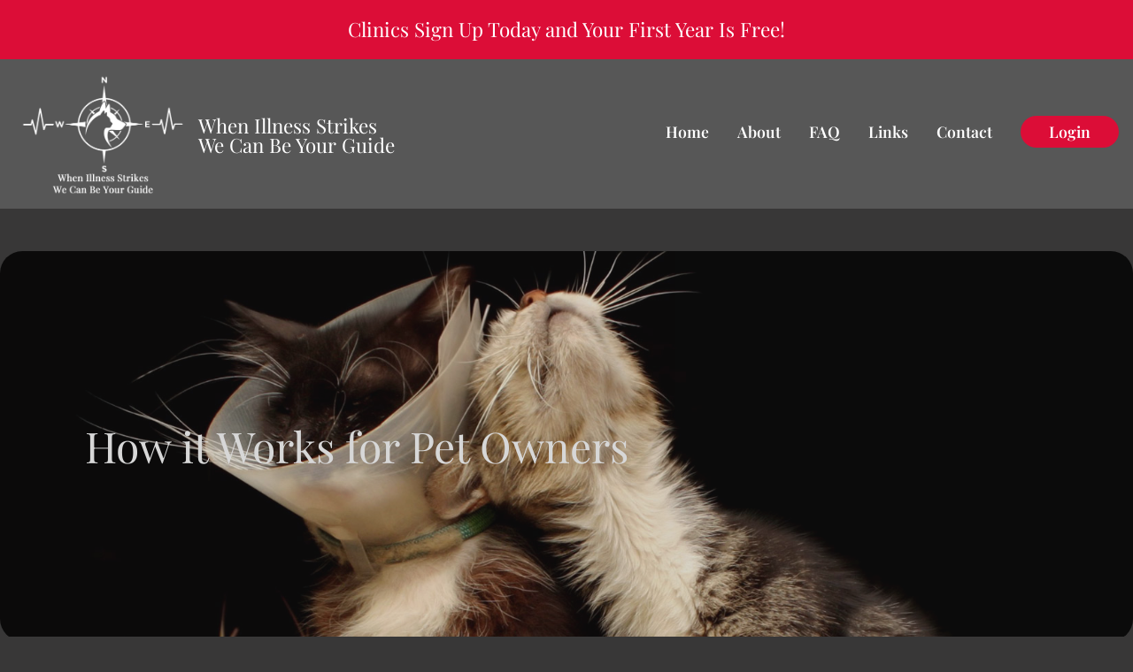

--- FILE ---
content_type: text/html; charset=UTF-8
request_url: https://www.vetavailability.com/how-it-works-owners
body_size: 10441
content:
<!DOCTYPE html>
<html lang="en-US" dir="ltr" class="h-100">

  <head>
    <meta charset="utf-8">
    <meta http-equiv="X-UA-Compatible" content="IE=edge">
    <meta name="viewport" content="width=device-width, initial-scale=1">

    <title>Veterinarian | How It Works for Owners</title>
    		<link rel="apple-touch-icon" sizes="180x180" href="https://www.vetavailability.com/images/apple-touch-icon.png">
		<link rel="icon" type="image/png" sizes="32x32" href="https://www.vetavailability.com/images/favicon-32x32.png">
		<link rel="icon" type="image/png" sizes="16x16" href="https://www.vetavailability.com/images/favicon-16x16.png">
		<link rel="manifest" href="https://www.vetavailability.com/images/manifest.json">
		<link rel="mask-icon" href="https://www.vetavailability.com/images/safari-pinned-tab.svg" color="#000000">
		<link rel="shortcut icon" href="https://www.vetavailability.com/images/favicon.ico">
		<meta name="msapplication-TileColor" content="#000000">
		<meta name="msapplication-config" content="https://www.vetavailability.com/images/browserconfig.xml">
		<meta name="theme-color" content="#000000">
		<meta name="color-scheme" content="light only">
    
	<link rel="stylesheet" href="https://fonts.googleapis.com/css?family=Open+Sans:300,400,500,600,700&amp;display=swap" />
	<link rel="stylesheet" href="https://www.vetavailability.com/assets/css/nucleo-icons.css" />
	<link rel="stylesheet" href="https://www.vetavailability.com/assets/css/nucleo-svg.css" />
	<link rel="stylesheet" href="https://www.vetavailability.com/assets/css/bootstrap.min.css" />
	<link rel="stylesheet" href="https://www.vetavailability.com/assets/css/swal.css" />
	<link rel="stylesheet" href="https://www.vetavailability.com/assets/css/frontend.css" />
    
	<script src="https://www.vetavailability.com/assets/js/fa.js"></script>
  </head>
<!-- Google tag (gtag.js) -->
<script async src="https://www.googletagmanager.com/gtag/js?id=G-FRQM1SCKKB"></script>
<script>
  window.dataLayer = window.dataLayer || [];
  function gtag(){dataLayer.push(arguments);}
  gtag('js', new Date());

  gtag('config', 'G-FRQM1SCKKB');
</script>
<!-- Google Tag Manager -->
<script>(function(w,d,s,l,i){w[l]=w[l]||[];w[l].push({'gtm.start':
new Date().getTime(),event:'gtm.js'});var f=d.getElementsByTagName(s)[0],
j=d.createElement(s),dl=l!='dataLayer'?'&l='+l:'';j.async=true;j.src=
'https://www.googletagmanager.com/gtm.js?id='+i+dl;f.parentNode.insertBefore(j,f);
})(window,document,'script','dataLayer','GTM-WGD3CZD');</script>
<!-- End Google Tag Manager -->
<body class="bannerpage ">
<!-- Google Tag Manager (noscript) -->
<noscript><iframe src="https://www.googletagmanager.com/ns.html?id=GTM-WGD3CZD" height="0" width="0" style="display:none;visibility:hidden"></iframe></noscript>
<!-- End Google Tag Manager (noscript) -->
	<div id="google_translate_element"></div>
  <script type="text/javascript">
      function googleTranslateElementInit() {
          new google.translate.TranslateElement({pageLanguage: 'en', includedLanguages: "en,fr,es", autoDisplay: true,layout: google.translate.TranslateElement.InlineLayout.SIMPLE},'google_translate_element');
      }
  </script>
  <script type="text/javascript" src="https://translate.google.com/translate_a/element.js?cb=googleTranslateElementInit"></script>
	<div id="revealer"></div>
	<div class="freebanner">Clinics Sign Up Today and Your First Year Is Free!</div>	<div class="headerwrap">
		<div class="cover-container d-flex w-100 p-0 p-md-3 flex-column">
		  <header>
		    <div>
		      <a href="https://www.vetavailability.com/" class="headerlogo"><img src="https://www.vetavailability.com/images/vet_logo.png" alt="Vetavailability.com"/></a>
		      <div class="headerslogan">When Illness Strikes<br>We Can Be Your Guide</div>
		      <div class="col text-end d-block d-lg-none">
						<div class="hamburger">
							<div class="bar1"></div>
							<div class="bar2"></div>
							<div class="bar3"></div>
						</div>
					</div>
		      <nav class="nav nav-masthead justify-content-center float-md-end">
		        <a class="nav-link " href="https://www.vetavailability.com/">Home</a>
		        <a class="nav-link "" href="https://www.vetavailability.com/about">About</a>
		        <a class="nav-link "" href="https://www.vetavailability.com/faq">FAQ</a>
		        <a class="nav-link "" href="https://www.vetavailability.com/links">Links</a>
<!--       	 		<a class="nav-link "" href="https://www.vetavailability.com/blog">Blog</a>-->
		        <a class="nav-link "" href="https://www.vetavailability.com/contact">Contact</a>
		        		        <a class="nav-link special "" href="https://www.vetavailability.com/login">Login</a>
		        		      </nav>
		    </div>
		  </header>
		</div>
	</div>
	<div class="d-flex w-100 mx-auto flex-column">

	<script type="text/javascript" class="keepthis">
		var veterinaryajax = {"loadingimage":"https:\/\/www.vetavailability.com\/images\/loading.gif","contact":"https:\/\/www.vetavailability.com\/ajax\/contact","contactkey":"36b64479ebc7749c00f2e5f53b9095d0"};
	</script>
		<div class="how-banner-owner container overflow-hidden p-3 p-md-5 mb-md-3 mt-md-5">
			<div class="col-md-12 p-lg-5 mx-auto my-5">
				<h1 class="display-5 my-5">How it Works for Pet Owners</h1>
			</div>
		</div>
		<div class="container h-100 position-relative">
			<div class="row mt-1 mt-md-5 pt-2 pt-md-5">
				<div class="col-lg-8 offset-lg-2 position-relative mt-5 mt-lg-0">
					<div class="ratio ratio-16x9">
						<iframe class="youtubevideo" width="560" height="315" src="https://www.youtube.com/embed/4VV9c-d8bz4?autoplay=1" title="YouTube video player" frameborder="0" allow="accelerometer; autoplay; clipboard-write; encrypted-media; gyroscope; picture-in-picture" allowfullscreen></iframe>
					</div>
				</div>
			</div>
			<div class="row mt-1 mt-md-5 pt-2 pt-md-5">
				<div class="col-lg-4 offset-lg-1 p-4 p-lg-0 d-flex flex-column justify-content-center">
					<span class="thinredline mt-5"></span>
					<h3 class="display-4">Find Help For Your Pet in an Instant</h3>
					<p class="pagetext">See clinics near you that are available for immediate help rather than calling or driving all over the place.</p>
					<p class="pagetext">VetAvailability.com shows you:</p>
					<ul class="how-ul">
						<li>Real-time availability for emergency or primary care at a clinic near you</li>
						<li>Expected wait times and</li>
						<li>Whether new pets are being accepted or not</li>
					</ul>
				</div>
				<div class="col-lg-4 offset-lg-2 position-relative mt-5 mt-lg-0">
					<img src="https://www.vetavailability.com/images/how-its-work-owner-1.jpg" class="img-fluid how-img-one" alt="How Its Work"/>
				</div>
			</div>
			<div class="row mt-1 mt-md-5 pt-2 pt-md-5">
				<div class="col-lg-4 offset-lg-1 position-relative mt-5 mt-lg-0 order-2 order-lg-1">
					<img src="https://www.vetavailability.com/images/how-its-work-owner-2.jpg" class="img-fluid how-img-two" alt="How Its Work"/>
				</div>
				<div class="col-lg-4 offset-lg-2 p-4 p-lg-0 d-flex flex-column justify-content-center order-1 order-lg-2">
					<span class="thinredline mt-5"></span>
					<h3 class="display-4">How It Works?</h3>
					<p class="pagetext">From the home page, choose emergency or primary care. Allow Geolocation. Choose a radius in KM or Miles. A map will show member clinics nearest you. They will be colour coded as to status. <span style="color:#dc0d37;">Red for restricted</span>, <span style="color:#ed8f1f;">Orange for partially restricted</span> and <span style="color:#197c01;">Green for open</span>. </p>
				</div>
			</div>

			<div class="row my-2 my-md-5 px-3 px-md-0">
				<div class="col-lg-4 offset-lg-1 mb-4 mb-lg-0 d-flex flex-column justify-content-center">
					<span class="thinredline mt-5"></span>
					<h3 class="display-4">Click Clinic Icon</h3>
					<p class="pagetext">Click on the clinic icon that works best for you and you will be directed to the clinic page with an expected wait time and other instructions. Call the clinic while enroute. If you are not sure whether it’s really an emergency you can check symptoms on the <a href="https://www.vetavailability.com/how-urgent-is-your-problem">How Urgent Is My Problem Page</a>. It’s a basic guide to help you decide.</p>
				</div>
				<div class="col-lg-4 offset-lg-2 position-relative">
					<img src="https://www.vetavailability.com/images/how-its-work-owner-3.jpg" class="img-fluid how-img-three" alt="How Its Work"/>
				</div>
			</div>
		</div>	  </div>
		<div class="footerwrap d-flex w-100 p-0 p-md-4 flex-row justify-content-between">
		  <footer class="mt-auto w-100">
		    <p>&copy; VetAvailability.com Copyright 2026 </p>
		  </footer>
		  <div class="footer_links">
		  	<a href="https://www.vetavailability.com/terms-of-use">Terms of Use</a>
		  	<a href="https://www.vetavailability.com/privacy-policy">Privacy Policy</a>
		  </div>
	  </div>
		
	<script src="https://www.vetavailability.com/assets/js/core/popper.min.js"></script>
	<script src="https://www.vetavailability.com/assets/js/bootstrap.bundle.min.js"></script>
	<script src="https://www.vetavailability.com/assets/js/core/jquery.min.js"></script>
	<script src="https://www.vetavailability.com/assets/js/plugins/perfect-scrollbar.min.js"></script>
	<script src="https://www.vetavailability.com/assets/js/plugins/smooth-scrollbar.min.js"></script>
	<script src="https://www.vetavailability.com/assets/js/core/dashboard.min.js"></script>
	<script src="https://www.vetavailability.com/assets/js/jquery.backstretch.min.js"></script>
	<script src="https://www.vetavailability.com/assets/js/plugins/validation/validate.min.js"></script>
	<script src="https://www.vetavailability.com/assets/js/plugins/form.min.js"></script>
	<script src="https://www.vetavailability.com/assets/js/plugins/blockui.min.js"></script>
	<script src="https://www.vetavailability.com/assets/js/plugins/sweetalert.min.js"></script>
	<script src="https://www.vetavailability.com/assets/js/plugins/choices.min.js"></script>
	<script src="https://www.vetavailability.com/assets/js/plugins/formatter.min.js"></script>
	<script src="https://www.vetavailability.com/assets/js/system.js"></script>
	<script src="https://www.vetavailability.com/assets/js/addhome.js"></script>
	</body>
</html>
<div id="loading">
  <img id="loading-image" src="https://www.vetavailability.com/images/loading.gif" alt="Loading..." />
</div>

--- FILE ---
content_type: text/css
request_url: https://www.vetavailability.com/assets/css/frontend.css
body_size: 17097
content:
:root{
  color-scheme: light only;
}
/* playfair-display-regular - latin */
@font-face {
  font-family: 'Playfair Display';
  font-style: normal;
  font-weight: 400;
  src: url('../fonts/playfair-display-v28-latin-regular.eot'); /* IE9 Compat Modes */
  src: local(''),
       url('../fonts/playfair-display-v28-latin-regular.eot?#iefix') format('embedded-opentype'), /* IE6-IE8 */
       url('../fonts/playfair-display-v28-latin-regular.woff2') format('woff2'), /* Super Modern Browsers */
       url('../fonts/playfair-display-v28-latin-regular.woff') format('woff'), /* Modern Browsers */
       url('../fonts/playfair-display-v28-latin-regular.ttf') format('truetype'), /* Safari, Android, iOS */
       url('../fonts/playfair-display-v28-latin-regular.svg#PlayfairDisplay') format('svg'); /* Legacy iOS */
}
/* playfair-display-600 - latin */
@font-face {
  font-family: 'Playfair Display';
  font-style: normal;
  font-weight: 600;
  src: url('../fonts/playfair-display-v28-latin-600.eot'); /* IE9 Compat Modes */
  src: local(''),
       url('../fonts/playfair-display-v28-latin-600.eot?#iefix') format('embedded-opentype'), /* IE6-IE8 */
       url('../fonts/playfair-display-v28-latin-600.woff2') format('woff2'), /* Super Modern Browsers */
       url('../fonts/playfair-display-v28-latin-600.woff') format('woff'), /* Modern Browsers */
       url('../fonts/playfair-display-v28-latin-600.ttf') format('truetype'), /* Safari, Android, iOS */
       url('../fonts/playfair-display-v28-latin-600.svg#PlayfairDisplay') format('svg'); /* Legacy iOS */
}
/* playfair-display-800 - latin */
@font-face {
  font-family: 'Playfair Display';
  font-style: normal;
  font-weight: 800;
  src: url('../fonts/playfair-display-v28-latin-800.eot'); /* IE9 Compat Modes */
  src: local(''),
       url('../fonts/playfair-display-v28-latin-800.eot?#iefix') format('embedded-opentype'), /* IE6-IE8 */
       url('../fonts/playfair-display-v28-latin-800.woff2') format('woff2'), /* Super Modern Browsers */
       url('../fonts/playfair-display-v28-latin-800.woff') format('woff'), /* Modern Browsers */
       url('../fonts/playfair-display-v28-latin-800.ttf') format('truetype'), /* Safari, Android, iOS */
       url('../fonts/playfair-display-v28-latin-800.svg#PlayfairDisplay') format('svg'); /* Legacy iOS */
}
html {
  scroll-behavior: smooth;
	-webkit-font-smoothing: antialiased;
}
body {
  font-family: 'Playfair Display';
  font-weight:500;
  line-height:1.6;
  color:#ffffff;
	background:#383737;
	top:0px !important;
}
body.contestpage{
	background:#313130;
}
.install-app-btn-container{
	display:none;
}
/* Custom default button */
.btn-secondary,
.btn-secondary:hover,
.btn-secondary:focus {
  color: #333;
  text-shadow: none; /* Prevent inheritance from `body` */
}
html {
  scroll-behavior: smooth;
}
a, a:hover {
	color:#dc0d37;
	text-decoration:none;
}
.nopad .prettydropdown{
	margin-bottom:0px;
}
.lh-2{
	line-height:2;
}
.freebanner{
	background:#dc0d37;
	padding:1rem 2rem;
	text-align:center;
	color:#ffffff;
	font-size:1.4rem;
}
.herobg{
	background:transparent url('../../images/home_hero.jpg') no-repeat bottom center;
	background-size:cover;
}
.about-banner{
	background:transparent url('../../images/about-banner.jpg') no-repeat center center;
	background-size:cover;
	border-radius:25px;
}
.faq-banner{
	background:transparent url('../../images/faq-banner.jpg') no-repeat center center;
	background-size:cover;
	border-radius:25px;
}
.new-faq-banner{
	background:transparent url('../../images/new-faq-banner.jpg') no-repeat center center;
	background-size:cover;
	border-radius:25px;
}
.contact-banner{
	background:transparent url('../../images/contact-banner.jpg') no-repeat center center;
	background-size:cover;
	border-radius:25px;
}
.complete-profile-banner{
	background:transparent url('../../images/completeprofile-banner.jpg') no-repeat center top;
	background-size:cover;
	border-radius:25px;
	opacity:.8;
}
.edit-profile-banner{
	background:transparent url('../../images/editprofile-banner.jpg') no-repeat center top;
	background-size:cover;
	border-radius:25px;
	opacity:.8;
}
.dashboard-banner{
	background:transparent url('../../images/dashboard-banner.jpg') no-repeat center bottom;
	background-size:cover;
	border-radius:25px;
	opacity:.8;
}
.clinic-banner{
	background:transparent url('../../images/editprofile-banner.jpg') no-repeat center top;
	background-size:cover;
	border-radius:25px;
	opacity:.8;
}
.search-banner{
	background:transparent url('../../images/dashboard-banner.jpg') no-repeat center center;
	background-size:cover;
	border-radius:25px;
	opacity:.8;
}
.how-banner{
	background:transparent url('../../images/how-banner.jpg') no-repeat center center;
	background-size:cover;
	border-radius:25px;
	opacity:.8;
}
.how-banner-owner{
	background:transparent url('../../images/how-banner-owners.jpg') no-repeat center center;
	background-size:cover;
	border-radius:25px;
	opacity:.8;
}
.search-primary-banner{
	background:transparent url('../../images/search-primary-banner.jpg') no-repeat center center;
	background-size:cover;
	border-radius:25px;
	opacity:.8;
}
.youtubevideo{
}
.cover-container {
  max-width: 1720px;
	width: 100%;
  padding-right: var(--bs-gutter-x, 1.5rem);
  padding-left: var(--bs-gutter-x, 1.5rem);
  margin-right: auto;
  margin-left: auto;
}
.container, .container-lg, .container-md, .container-sm, .container-xl, .container-xxl{
  max-width: 1720px;
}
.h-30{
	height:30% !important;
}
.h-35{
	height:35% !important;
}
.h-65{
	height:65% !important;
}
.h-70{
	height:70% !important;
}
.colorred{
	background:#dc0d37;
	color:#ffffff;
	padding:5px;
	text-align:center;
 }
.colorblue{
	background:#0d90dc;
	color:#ffffff;
	padding:5px;
	text-align:center;
}
.colordarkblue{
	background:#0e1b3f ;
	color:#ffffff;
	padding:5px;
	text-align:center;
}
.colorgreen{
	background:#22a70b ;
	color:#ffffff;
	padding:5px;
	text-align:center;
}
.form-control,
.form-control:focus{
  font-family: 'Playfair Display';
  font-size:1.2rem;
  color:#ffffff;
	background:#6a6c6f;
	border:0px;
	border-radius:3px;
	padding:.8rem 1rem;
	margin-bottom:1.8rem;
}
.form-control::-webkit-input-placeholder {
  font-family: 'Playfair Display';
  font-size:1.2rem;
  color:#ffffff;
}
.form-control:-ms-input-placeholder {
  font-family: 'Playfair Display';
  font-size:1.2rem;
  color:#ffffff;
}
.form-control::placeholder {
  font-family: 'Playfair Display';
  font-size:1.2rem;
  color:#ffffff;
}
.error-field .form-control,
.error-field .form-control:focus,
.error-field .prettydropdown > ul{
	background:#ff6363;
}
.form-radio-input{
	border-radius: 50% !important;
	margin-top: 0.25em;
  vertical-align:bottom;
  appearance: none;
  -webkit-print-color-adjust: exact;
	width:2rem;
	height:2rem;
	background:#6a6c6f;
	border-radius:3px;
	background-image:none !important;
}
.form-radio-input:checked{
	background-color:#dc0d37;
	border-color:#dc0d37;
}
.form-radio-input:focus{
	box-shadow:0 0 0 0.25rem rgb(253 13 13 / 25%);
}
.form-switch .form-check-input,
.form-switch .form-check-input:checked{
	height:2rem;
	width:4rem;
	background-repeat:no-repeat;
}
.form-check-input{
	width:1.5rem;
	height:1.5rem;
	background:#6a6c6f;
	border-radius:3px;
}
.form-check-input:checked{
	background:#dc0d37;
	border-color:#dc0d37;
}
.form-check-input:focus{
	box-shadow:0 0 0 0.25rem rgb(253 13 13 / 25%);
}
.form-check-label{
  font-family: 'Playfair Display';
  font-size:1.3rem;
  color:#ffffff;
}
.form-check-label a{
	color:#dc0d37;
}

.input-group-text{
  font-family: 'Playfair Display';
  font-size:1.2rem;
  color:#ffffff;
  background-color:#55575a;
  border:0px;
	margin-bottom:1.8rem;
}
.error-field{
	background:#ff6363;
}
.input-group.error-field{
	background:transparent;
}
.input-group.error-field .input-group-text, .input-group.error-field .form-control{
	background-color:#ff6363;
}
.validateinputs{
	width:50px;
	display:inline-block;
	margin-right:10px;
}
.buttons{
  font-family: 'Playfair Display';
  font-size:1.4rem;
	padding:.5rem 3rem;
	line-height:1.5;
	border:0px;
	display:inline-block;
	cursor:pointer;
}
.tokenizers.buttons{
  font-size:1.2rem;
	padding:.81rem 2rem;
}
.buttons.blue{
	background:#0d90dc;
	color:#ffffff;
}
.buttons.red{
	background:#dc0d37;
	color:#ffffff;
}
.buttons.white{
	background:#ffffff;
	color:#11193c;
}
.buttons.round{
	border-radius:25px;
}
.buttons:hover{
	background:#575757;
	color:#ffffff;
}
.buttons.micro{
  font-size:.9rem;
	padding:.3rem 1rem;
	line-height:1.2;
}
#logincard #errorwrap{
	margin-bottom:2rem;
}
.headerwrap{
	background:#575757;
}
.headerlogo{
	float:left;
}
.headerslogan{
	float:left;
	margin:3rem 0px 0px .5rem;
	text-align:left;
	font-size:1.4rem;
	line-height:1;
}
.headerlogo img{
	max-width:350px;
}
.hamburger{
  display:none;
  cursor:pointer;
  padding:1rem;
  position:relative;
  z-index:20;
}
.bar1, .bar2, .bar3 {
  width:35px;
  height:5px;
  background-color:#dc0d37;
  margin:6px 0px;
  transition:0.4s;
}
.hamburger.open .bar1 {
  -webkit-transform: rotate(-45deg) translate(-9px, 6px) ;
  transform: rotate(-45deg) translate(-9px, 6px) ;
}
.hamburger.open .bar2 {
  opacity: 0;
}
.hamburger.open .bar3 {
  -webkit-transform: rotate(45deg) translate(-8px, -8px) ;
  transform: rotate(45deg) translate(-8px, -8px) ;
}
.nav-masthead{
	position:relative;
	margin-top:4.5rem;
}
.cta-container{
	width:100%;
	position:relative;
}
.cta-container .cta-link {
	position:absolute;
	top:.5rem;
	right:.5rem;
	background-color:#dc0d37;
  padding:.5rem 2rem;
  margin-left: 1rem;
  font-weight:600;
  color:#ffffff;
  border-radius:25px;
  cursor:pointer;
}
.cta-container .cta-link:hover {
	color:#dc0d37;
  background-color:#ffffff;
}
.nav-masthead .cta-link {
	display:none;
}
.nav-masthead.open .cta-link {
	position:relative;
	top:initial;
	right:initial;
	display:inline-block;
  padding: 1rem 2rem;
	margin:0px 0px 30px 0px;
}
.nav-masthead .nav-link {
  padding: .25rem 1rem;
  font-size:2rem;
  font-weight:600;
  color:#ffffff;
  background-color: transparent;
  border-radius:25px;
}
.nav-masthead .nav-link:hover,
.nav-masthead .nav-link:focus {
  color: #dc0d37;
}
.nav-masthead .active {
  color: #ffffff;
}
.nav-masthead .special, .nav-masthead .special.active {
  color: #ffffff !important;
  background-color: #dc0d37;
  padding: .25rem 2rem;
  margin-left:1rem;
}
.herobg header h3{
	background-image:linear-gradient(310deg, #ffffff, #ffffff) !important;
}
.hero-button-texts{
	display:block;
	width:80%;
	max-width:550px;
	padding:0px 2rem .3rem 2rem;
	margin:0px;
}
.arrow-down {
  border:solid white;
  border-width:0px 3px 3px 0px;
  display:inline-block;
  padding:5px;
  margin-left:5px;
  transform: rotate(45deg);
  -webkit-transform: rotate(45deg);
}
.hero-button-small-texts{
	display:block;
	width:80%;
	max-width:550px;
	padding:.3rem 2rem;
	font-size:1rem;
	margin:0px 0px 15px 0px;
}
.hero-white-buttons{
	display:block;
	width:80%;
	max-width:550px;
	font-size:2.5rem;
	padding:.6rem 2rem;
	background:#ffffff;
	color:#000000;
	border-radius:0px 20px 20px 0px;
	margin:0px 0px 15px 0px;
	box-shadow:0px 0px 3px 3px rgb(0,0,0,.3);
}
.hero-white-buttons:hover{
	background:#575757;
	color:#ffffff;
}
.hero-red-buttons{
	display:block;
	width:80%;
	max-width:550px;
	font-size:2.5rem;
	padding:.6rem 2rem;
	background:#dc0d37;
	color:#ffffff;
	border-radius:0px 20px 20px 0px;
	margin:0px 0px 15px 0px !important;
	box-shadow:0px 0px 3px 3px rgb(0,0,0,.3);
}
.hero-red-buttons:hover{
	background:#575757;
	color:#ffffff;
}
.hero-blue-buttons{
	display:block;
	width:80%;
	max-width:550px;
	font-size:2.5rem;
	padding:.6rem 2rem;
	background:#0d90dc;
	color:#ffffff;
	border-radius:0px 20px 20px 0px;
	margin:0px 0px 15px 0px;
	box-shadow:0px 0px 3px 3px rgb(0,0,0,.3);
}
.hero-blue-buttons:hover{
	background:#575757;
	color:#ffffff;
}
.hero-dark-blue-buttons{
	display:block;
	width:80%;
	max-width:550px;
	font-size:2.5rem;
	padding:.6rem 2rem;
	background:#0e1b3f ;
	color:#ffffff;
	border-radius:0px 20px 20px 0px;
	margin:0px 0px 15px 0px;
	box-shadow:0px 0px 3px 3px rgb(0,0,0,.3);
}
.hero-dark-blue-buttons:hover{
	background:#575757;
	color:#ffffff;
}
.hero-green-buttons{
	display:block;
	width:80%;
	max-width:550px;
	font-size:2.5rem;
	padding:.6rem 2rem;
	background:#22a70b ;
	color:#ffffff;
	border-radius:0px 20px 20px 0px;
	margin:0px 0px 15px 0px;
	box-shadow:0px 0px 3px 3px rgb(0,0,0,.3);
}
.hero-green-buttons:hover{
	background:#2fdd11;
	color:#ffffff;
}
.slidettextpart{
	margin-top:6rem;
}
.sliderpart{
	color:#ffffff;
}
.sliderpart h1{
	color:#ffffff;
	font-size:3rem;
	font-weight:400;
}
.bg-gray{
	background:#383737;
}
.how-urgent-problem{
	color:#ffffff;
	font-size:3rem;
	font-weight:400;
}
.clickherefaq{
	display:inline-block;
	font-size:2rem;
	line-height:1.2;
	padding:1rem 3rem;
	background:#dc0d37;
	color:#ffffff;
	border-radius:5px;
	margin:0px 0px 20px 0px;
}
.clickherefaq:hover{
	background:#575757;
	color:#ffffff;
}
.clinic-red-buttons-small{
	position:absolute;
	bottom:0px;
	left:50%;
	display:inline-block;
	max-width:340px;
	font-size:1rem;
	line-height:1.2;
	padding:.5rem 1rem;
	background:#dc0d37;
	color:#ffffff;
	border-radius:5px;
	margin:0px 0px 20px -58px;
}
.clinic-red-buttons-small:hover{
	background:#575757;
	color:#ffffff;
}
.clinic-red-buttons{
	display:inline-block;
	width:90%;
	max-width:340px;
	font-size:2rem;
	line-height:1.2;
	padding:1rem 3rem;
	background:#dc0d37;
	color:#ffffff;
	border-radius:5px;
	margin:0px 0px 20px 0px;
}
.clinic-red-buttons:hover{
	background:#575757;
	color:#ffffff;
}
.clinic-red-buttons span{
	display:block;
	padding:.5rem 0px 0px 0px;
	font-size:1.2rem;
}
.thinredline{
	display:inline-block;
	width:100px;
	height:2px;
	background:#dc0d37;
	line-height:2px;
}
.img-hover-top-left{
	position:absolute;
	top:-40px;
	left:-40px;
	z-index:2;
}
.img-round{
	border-radius:50%;
}
.img-red-border{
	border:10px solid #dc0d37
}
.z-2{
	position:relative;
	z-index:2;
}
.pagetext{
	font-size:1.3rem;
	line-height:1.3;
}
.red-line-bg{
	width:100%;
	height:10px;
	line-height:10px;
	background:#dc0d37;
	position:absolute;
	top:170px;
	z-index:1;
}
.faq .accordion-flush .accordion-item{
	margin-bottom:1rem;
	border:0px;
	border-radius:4px;
}
.faq .accordion-button{
	background:#5e5e5e;
	color:#ffffff;
	font-size:1.5rem;
	font-weight:600;
	padding:1.2rem 1.5rem;
}
.faq .accordion-button:focus{
	border:0px;
	outline:0;
	box-shadow:none;
}
.faq .accordion-body{
	background:#5e5e5e;
	font-size:1.3rem;
}
.faq .accordion-button::after{
	background-image:url("[data-uri]");
}
.faq .accordion-button:not(.collapsed)::after{
	background-image:url("[data-uri]");
}
.contact-cards{
	top:-100px;
}
.contactleft{
	background:#292929;
	border:0px;
	border-radius:0px;
}
.contactright{
	background:#363636;
	border:0px;
	border-radius:0px;
}
.ourinfotext{
	font-size:1.3rem;
	font-weight:600;
	line-height:40px;
}
.ourinfotext a{
	color:#ffffff;
}
.ourinfotext a:hover{
	color:#dc0d37;
}
.icons.envelope{
	float:left;
	height:30px;
	width:30px;
	line-height:30px;
	margin:5px 10px 5px 0px;
	background-image:url("[data-uri]");
}
.icons.phone{
	float:left;
	height:30px;
	width:30px;
	line-height:30px;
	margin:5px 10px 5px 0px;
	background-image:url("[data-uri]");
}
.icons.fax{
	float:left;
	height:30px;
	width:30px;
	line-height:30px;
	margin:5px 10px 5px 0px;
	background-image:url("[data-uri]");
	background-size:28px;
	background-repeat: no-repeat;
}
.icons.pin{
	float:left;
	height:30px;
	width:30px;
	line-height:30px;
	margin:5px 10px 5px 0px;
	background-image:url("[data-uri]");
}
.icons.dashboard{
	float:left;
	height:30px;
	width:30px;
	line-height:30px;
	margin:0px 10px 0px 0px;
	background-image:url("[data-uri]");
}
.icons.logout{
	float:left;
	height:30px;
	width:30px;
	line-height:30px;
	margin:0px 10px 0px 0px;
	background-image:url("[data-uri]");
}
.icons.settings{
	float:left;
	height:30px;
	width:30px;
	line-height:30px;
	margin:0px 10px 0px 0px;
	background-image:url("[data-uri]");
	background-size:30px 30px;
}
.icons.zoom{
	display:inline-block;
	height:30px;
	width:30px;
	line-height:30px;
	vertical-align:sub;
	margin:0px 0px 0px 5px;
	background-image:url("[data-uri]");
}
.icons.leftarrow{
	display:inline-block;
	height:30px;
	width:30px;
	line-height:30px;
	vertical-align:sub;
	margin:0px 5px 0px 0px;
	background-image:url("[data-uri]");
}
.icons.landline{
	display:inline-block;
	height:30px;
	width:30px;
	line-height:30px;
	vertical-align:sub;
	margin:0px 5px 0px 0px;
	background-image:url("[data-uri]");
	background-size:24px;
	background-repeat: no-repeat;
}
.icons.mobile_phone{
	display:inline-block;
	height:30px;
	width:30px;
	line-height:30px;
	vertical-align:sub;
	margin:0px 5px 3px 0px;
  background-image: url("[data-uri]");
	background-size:28px;
	background-repeat: no-repeat;
}
.icons.accounts{
	float:left;
	height:30px;
	width:30px;
	line-height:30px;
	margin:0px 10px 0px 0px;
  background-image: url("[data-uri]")
}
.icons.bigger{
	width:50px;
	height:50px;
	background-size:50px;
}
#contactform label{
	font-size:1.2rem;
}
#contactform .form-control{
	margin-bottom:.8rem;
	background-color:#ffffff;
	color:#282828;
}
#contactform .form-control.error-field{
	background:#ff6363;
}
#contactform .form-control::-webkit-input-placeholder {
  font-family: 'Playfair Display';
  font-size:1.2rem;
  color:#282828;
}
#contactform .form-control:-ms-input-placeholder {
  font-family: 'Playfair Display';
  font-size:1.2rem;
  color:#282828;
}
#contactform .form-control::placeholder {
  font-family: 'Playfair Display';
  font-size:1.2rem;
  color:#282828;
}
.card-img-actions{
	position:relative;
	width:320px;
	height:auto;
	border-radius:3px;
	overflow:hidden;
}
.card-img-actions .previewAvatar{
	position:relative;
	border-radius:3px;
	max-width:100%;
	max-height:100%;
	z-index:2;
}
.card-img-actions .card-img-actions-overlay{
	position:absolute;
	top:0px;
	left:0px;
	width:100%;
	height:100%;
	z-index:3;
	background:rgba(255,255,255,.4);
  -webkit-transition: all 0.3s ease-in-out 0s;
  -moz-transition: all 0.3s ease-in-out 0s;
  transition: all 0.3s ease-in-out 0s;
	opacity:0;
  cursor:pointer;
}
.card-img-actions:hover .card-img-actions-overlay{
	opacity:1;
  cursor:pointer;
}
.card-img-actions .card-img-actions-overlay .btn-file{
	position:relative;
	display:inline-block;
	z-index:4;
	top:0px;
	left:0px;
  padding:0px;
  font-size:2rem;
  text-align:center;
  cursor:pointer;
	background:rgba(255,255,255,.4);
	width:100%;
	height:100%;
}
.card-img-actions .card-img-actions-overlay .btn-file input[type="file"]{
	position:absolute;
	top:0px;
	left:0px;
	width:100%;
	height:100%;
	opacity:0;
  cursor:pointer;
}
.image-cropper-container img {
  max-width: 100%;
}
.bigboldlabel{
	font-size:1.5rem;
	font-weight:500;
}
#fakelocation{
	padding-left:50px;
	background-image:url("[data-uri]");
  background-repeat: no-repeat;
  background-position-x: 10px;
  background-position-y: 10px;
}
.modal-content{
	background:#383737;
}
.modal-header{
	border-bottom:1px solid #2a2a2a;
}
.modal-footer{
	border-top:1px solid #2a2a2a;
}
#avatarmodal .btn-group-justified{
	width:100%;
	background:#6a6c6f;
	color:#ffffff;
  flex-direction: row;
  justify-content: space-evenly;
}
#avatarmodal .btn-group-justified .btn-info{
	background:#6a6c6f;
	border:0px;
	color:#ffffff;
}
#avatarmodal .btn-group-justified .btn-info:hover{
	background:#6a6c6f;
	border:0px;
	color:#cdcdcd;
}
.modal-footer .btn .fa{
	margin-right:10px;
}
.modal-footer .btn-danger{
	background:#d4243e;
	font-size:1.2rem;
}
.modal-footer .btn-danger:hover{
	background:#6a6c6f;
}
.modal-footer .btn-success{
	font-size:1.2rem;
	background:#0aab3c;
}
.modal-footer .btn-success:hover{
	background:#6a6c6f;
}
#galleryimages{
  display: flex;
  flex-wrap: wrap;
  justify-content: flex-start;
}
#galleryimages .gallery_thumb{
	position:relative;
  flex:0 0 24%;
  margin:.5rem .5%;
}
#galleryimages .gallery_thumb img{
	border:5px solid #6a6c6f;
	border-radius:4px;
	position:relative;
	max-width:100%;
	height:auto;
	z-index:2;
}
#galleryimages .gallery_thumb .removegalleryitem{
	position:absolute;
	z-index:4;
	background:#d4243e;
	padding:0px;
	border-radius:15px;
	width:30px;
	height:30px;
	line-height:30px;
	cursor:pointer;
	vertical-align:bottom;
	text-align:center;
	font-weight:700;
	left:10px;
	top:10px;
}
.tokenizer-wrapper.form-control{
	margin:0px;
	padding:0px;
}
.tokenizer-values{height:auto;text-align:left;}
.tokenizer-token{background-color:#6a6c6f;padding:.5rem .5rem .5rem 1rem;border-radius:20px;font-size:1.2rem;color:#ffffff;margin-right:3px;cursor:context-menu;display:inline-block;margin-bottom:1.5rem;}
.tokenizer-token:hover{background-color:#D4D4D4}
.tokenizer-token-max{background-color:#d4243e;}
.tokenizer-token-active{background-color:#C2BFBF!important}
.tokenizer-token-close{margin-left:10px;margin-right:0px;font-size:90%;background:#d4243e;padding:0px;border-radius:15px;width:30px;height:30px;cursor:pointer;vertical-align:bottom;text-align:center;font-weight:700;float:right;}
.tokenizer-token-close:hover{color:#d4243e}
.grayroundbg{
	background:#585858;
	border-radius:30px;
	box-shadow:5px 5px 5px 0px rgba(0,0,0,.2);
}
.vetavatar{
	width:200px;
	height:200px;
	display:inline-block;
	border-radius:100px;
	overflow:hidden;
}
.vetavatar img{
	width:auto;
	max-width:initial;
	height:200px;
	margin-left:-33px;
}
.vetinfotext{
	font-size:1.3rem;
	font-weight:400;
	line-height:40px;
	word-break:break-word;
}
.vetinfotext a{
	color:#ffffff;
}
.vetinfotext a:hover{
	color:#dc0d37;
}
.vetseperator{
	border:1px solid #ffffff;
	opacity:1;
}
#forprimary{
	margin-bottom:1.8rem;
}
#forprimary2{
	margin-bottom:1.8rem;
}
.vetmenulink{
	display:block;
	text-align:left;
	font-size:1.2rem;
	padding:.5rem 1rem;
	width:100%;
	margin:10px 0px;
	color:#ffffff;
	border-radius:15px;
}
.vetmenulink.active,
.vetmenulink:hover{
	color:#ffffff;
	background:#4a4a4a;
}
.vetmenusublink{
	display:block;
	text-align:left;
	font-size:1rem;
	padding:.3rem 0rem .3rem 2rem;
	width:100%;
	margin:5px 0px;
	color:#ffffff;
	border-radius:15px;
}
.vetmenusublink.active,
.vetmenusublink:hover{
	color:#ffffff;
	background:#4a4a4a;
}
.dash-numbers{
	position:relative;
}
.dash-numbers p{
	font-size:.8rem;
	color:#585858;
	margin-bottom:.5rem;
}
.dash-numbers h5{
	font-size:3rem;
	color:#FFFFFF;
}
.dash-numbers span{
	position:absolute;
	top:25%;
	left:170px;
	height:50%;
	padding:5px 10px;
	display: flex;
  align-items: center;
	border-radius:6px;
	background:#dc0d37;
	text-align:center;
	font-size:1rem;
	box-shadow:3px 3px 3px 0px rgba(0,0,0,.2);
}
.apexcharts-tooltip {
  background:#383737;
  color:#ffffff;
}
.clinicavatar{
	width:200px;
	height:200px;
	display:inline-block;
	border-radius:100px;
	overflow:hidden;
	border:10px solid #52c138;
}
.clinicavatar img{
	width:auto;
	max-width:initial;
	margin-left:-40px;
	height:200px;
}
.clinicinfotext{
	font-size:1.3rem;
	font-weight:400;
	line-height:40px;
	word-break:break-all;
}
.clinicinfotext a{
	color:#ffffff;
}
.clinicinfotext a:hover{
	color:#dc0d37;
}
.clinicinfotext .icons{
	float:none;
	display:inline-block;
	vertical-align:bottom;
}
.clinicinfopill{
  font-family: 'Playfair Display';
  font-size:1.4rem;
	padding:.5rem 3rem;
	line-height:1.5;
	border:0px;
	display:inline-block;
	border-radius:25px;
}
.clinicinfopill.yes,
.clinicinfopill.urgent{
	background:#52c138;
	color:#ffffff;
}
.clinicinfopill.no,
.clinicinfopill.critical{
	background:#dc0d37;
	color:#ffffff;
}
.clinicinfopill.non-urgent{
	background:#4b4b4b;
	color:#ffffff;
}
.updatetime{
	font-size:.8rem;
	color:#f7f7f7;
	line-height:1.2;
	display:inline-block;
}
.clinicaddressline{
	font-size:1.3rem;
	line-height:1.2;
	margin-bottom:2rem;
}
.p-45{
	padding:2rem;
}
.popup-gallery img{
	border-radius:10px;
	width:100%;
	height:auto;
}
.clinicvets{
	font-size:1.3rem;
	font-weight:600;
}
.clinicpillinfo{
  font-family: 'Playfair Display';
  font-size:1.4rem;
	padding:.5rem 1.5rem;
	line-height:1.5;
	border:0px;
	display:inline-block;
	border-radius:25px;
	background:#5e5e5e;
}
.clinicserviceinfo{
  font-family: 'Playfair Display';
  font-size:1.4rem;
	padding:.5rem 1.5rem;
	line-height:1.5;
	border:0px;
	display:inline-block;
	border-radius:5px;
	background:#5e5e5e;
}
.greenbg{
	background:#52c138;
	color:#ffffff;
}
.redbg{
	background:#dc0d37;
	color:#ffffff;
}
.search-container{
	background:#575757;
}
.search-container{
	background:#575757;
}
#searchmapcontainer{
	width:100%;
	height:100%;
	overflow:hidden;
}
#searchmap{
	width:100%;
	height:100%;
}
#locatebutton{
	background-color:#dc0d37;
	background-image:url("[data-uri]");
  width:50px;
  background-size:100%;
  margin-bottom:0.98rem;
  background-position:center;
  border:0px;
  background-repeat:no-repeat;
  box-shadow:none;
}
.seachpagelink{
	font-size:1.6rem;
	font-weight:400;
	color:#ffffff;
}
.leaflet-popup{
	margin-bottom:37px !important;
}
body .leaflet-popup-content-wrapper{
	background:#4e4e4e;
	border-radius:6px;
	color:#ffffff;
}
body .leaflet-popup-tip{
	background:#4e4e4e;
	width:30px !important;
	height:30px !important;
	margin-top:-17px !important;
}
.popupavatar{
	width:140px;
	height:140px;
	display:inline-block;
	border-radius:70px;
	overflow:hidden;
	border:10px solid #52c138;
}
.popupavatar img{
	width:auto;
	max-width:initial;
	margin-left:-54px;
	height:140px;
}
.popupbutton{
  font-family: 'Playfair Display';
  font-size:1.1rem;
	padding:.5rem 1.5rem;
	line-height:.8;
	border:0px;
	color:#ffffff !important;
	display:inline-block;
	border-radius:25px;
	background:#52c138;
}
.popupavatar:hover{
	background:#383737;
	color:#ffffff !important;
}
.leaflet-popup-close-button{
	display:none;
}
.footerwrap{
	border-top:1px solid #6b6b6b;
	background:#383737;
}
.footerwrap footer{
	text-align:left;
}
.footerwrap nav a{
	color:#ffffff;
}
.footerwrap.static{
/*	position:absolute; */
	bottom:0px;
	left:0px;
}
.footerwrap footer p{
	color:#ebebeb;
	margin:0px;
}
#loading {
  position:fixed;
  display:block;
  width:100%;
  height:100%;
  top:0;
  left:0;
  text-align:center;
  opacity:0.95;
  background-color:#383737;
  z-index:99;
}
#loading-image {
  position:absolute;
  top:50%;
  left:50%;
  z-index:100;
  margin:-52px 0px 0px -244px;
}
.blockUI img{
	max-width:100%;
	height:auto;
}
.membershipstatus{
	min-height:100px;
}
.paypalbuttoncontainer iframe{
	z-index:5 !important;
}
.table-dark>:not(caption)>*>* {
	background:#343434;
}
.table-dark.table-striped>tbody>tr:nth-of-type(odd)>*{
	--bs-table-accent-bg:#585858;
	border-bottom:1px solid #787878;
}
.table-dark.table-striped>tbody>tr:nth-of-type(even)>*{
	--bs-table-accent-bg:#686868;
	border-bottom:1px solid #787878;
}
.pagenotify{
	background:#dc0d37;
	text-align:center;
	font-size:1.3rem;
	border-radius:15px;
}
.pagenotify .notifybutton{
  font-family: 'Playfair Display';
  font-size:1.3rem;
	padding:.5rem 1rem .8rem 1rem;
	line-height:1.2;
	border:0px;
	display:inline-block;
	cursor:pointer;
	background:#ffffff;
	color:#dc0d37;
	border-radius:20px;
}
.pagenotify .notifybutton:hover{
	background:#99001f;
	color:#ffffff;
}
#revealer{
  position:fixed;
  display:block;
  width:100%;
  height:100%;
  top:0;
  left:0;
  text-align:center;
  background-color:#383737;
  z-index:89;
}
#searchform .prettydropdown{
	margin-bottom:1rem;
}
.urgentheader{
	background:#f1c218;
	color:#000000;
	margin-top:1rem;
	padding:.5rem;
	margin-bottom:0px;
	border-radius:5px 5px 0px 0px;
}
.urgentsubheader{
	font-size:1.2rem;
	color:#ffced8;
	margin-bottom:1rem;
	padding:.5rem;
	border-radius:0px 0px 5px 5px;
}
.urgenttable{
	border:1px solid #ffffff;
	border-color:#ffffff;
}
.responsivetablenotification{
	margin-bottom:1rem;
	padding:.5rem;
	background:#c19f47;
	border:1px solid #c3aa6a;
	color:#0c0901;
	text-align:center;
	font-size:.9rem;
}
.inputnotify{
  text-align:center;
  font-size:.8rem;
  background:#efcc6b;
  color:#000000;
  font-weight:600;
  borde-radius:3px;
}
.urgentsubheader.level1{background:#dc0d37;color:#000000;}
.urgentheader.level1{background:#dc0d37;color:#000000;}
.urgentsubheader.level2{background:#dc760d;color:#000000;}
.urgentheader.level2{background:#dc760d;color:#000000;}
.urgentsubheader.level3{background:#ffffff;color:#000000;}
.urgentheader.level3{background:#ffffff;color:#000000;}
.urgentsubheader.level4{background:#0d90dc;color:#000000;}
.urgentheader.level4{background:#0d90dc;color:#000000;}
.bg-black{background:#000000;}
.table-dark.urgenttable{border-color:#2a2a2a;}
.table-dark.table-striped.urgenttable>tbody>tr:nth-of-type(odd)>*{background:#383737;border-color:#2a2a2a;box-shadow:none;}
.table-dark.table-striped.urgenttable>tbody>tr:nth-of-type(even)>*{background:#2a2a2a;border-color:#2a2a2a;box-shadow:none;}
.table-dark.urgenttable>:not(caption)>*>*{background:#666666;}
.table.urgenttable>thead{text-transform:uppercase;}
.table.urgenttable>:not(:first-child){border-top: 1px solid #2a2a2a;}
.how-img-one{border-radius:20% 0px 0px 20%;}
.how-img-two{border-radius:0px 20% 40% 40%;}
.how-img-three{border-radius:20% 0px 0px 0px;}
.how-img-four{border-radius:20% 20% 0px 0px;}
.how-img-hover-top-left{
	position:absolute;
	top:0px;
	left:0px;
	z-index:2;
}
.how-ul {
  list-style: none;
  padding-left:0px;
}
.how-ul li{
	margin-bottom:1rem;
	font-size:1.3rem;
}
.how-ul li:before {
  content: '\2714\0020';
	background:#dc0d37;
	border-radius:50%;
	width:30px;
	height:30px;
	display:inline-block;
	text-align:center;
	line-height:30px;
	margin-right:.7rem;
	font-size:.9rem;
}
.legendtable{
	float:left;
	border:1px solid #ffffff;
}
.legendtable td{
	border:1px solid #ffffff;
	padding:5px;
}
.vapayments .card{
	background:#585858;
	border:1px solid #2a2a2a;
	border-radius:20px !important;
	box-shadow:5px 5px 5px 0px rgba(0,0,0,.2);
}
.vapayments .card .card-header{
	background:#2a2a2a;
	border-radius:20px 20px 0px 0px !important;
}
.hourspart{margin:1rem 0px;border-radius:20px;border:2px solid #6a6c6f;padding:1rem;}
.hopfields .dropdown-toggle {min-width:125px;}
.hopfields .dropdown-menu { max-height: 280px;overflow-y: auto; min-width: 100% !important; background-attachment: local, local, scroll, scroll; }
.hopfields .dropdown-item { white-space: normal; }
.hopfields .dropdown-item::-webkit-scrollbar-track{
	-webkit-box-shadow: inset 0 0 6px rgba(0,0,0,0.3);
	background-color: #F5F5F5;
}
.hopfields .dropdown-item::-webkit-scrollbar{
	width: 10px;
	background-color: #F5F5F5;
}
.hopfields .dropdown-item::-webkit-scrollbar-thumb{
	background-color: #000000;
	border: 2px solid #555555;
}
.hopfields .btn-secondary{
	border-color:#6a6c6f;
	background-color:#6a6c6f;
	color:#ffffff;
}
.hopfields .dropdown-menu-dark{
	color:#ffffff;
	background-color:#6a6c6f;
	border-color:rgba(0,0,0,.15);
}
.hopfields .dropdown-menu-dark .dropdown-item.active, .hopfields .dropdown-menu-dark .dropdown-item:active{
	background-color:#dc0d37;
}
.hopfields button.border-danger{
	background-color:#dc3545;
	border-color: #dc3545!important;
}
.small, small{font-size:.6em;}
.text-muted{color:#9f9f9f!important;}
.applytoall{
	display:inline-block;
	margin:0px 0px 0px 1rem;
	line-height: 1.5;
	color:#ffffff;
	vertical-align: middle;
	font-size:1rem;
	padding:0.375rem 0.75rem;
	cursor:pointer;
	opacity:0;
}
.applytoall:hover{
	color:#dc3545;
}
.hopfields.enabled .col-7:hover .applytoall{
	opacity:1;
}
.footer_links{
	white-space: nowrap;
}
.footer_links a{
	display:inline-block;
	color:#ffffff;
	margin-left:1rem;
}
.footer_links a:hover{
	color:#dc0d37;
}
#formblock .form-group{
	position:relative;
}
.eyebox{
	position:absolute;
	top:10px;
	right:10px;
	height:35px;
	width:35px;
	line-height:35px;
	cursor:pointer;
}
.eyebox.show{
  background-image: url("[data-uri]");
  background-size:35px 35px;
}
.eyebox.hide{
  background-image: url("[data-uri]");
  background-size:35px 35px;
}
.center-message{padding:2rem 4rem;}
.center-message .message{padding:1.5rem;border:1px solid #dc0d37;background:#dc0d37;text-align:center;border-radius:10px;color:#ffffff;}
.contestframe{--bs-aspect-ratio:200%;}
@media only screen and (min-width: 2000px) {
	.herobg.h-70{height:80% !important;}
	.contestframe{--bs-aspect-ratio:200%;}
}
@media only screen and (max-width: 1700px) {
	.headerlogo img{max-width:320px;}
	.nav-masthead .nav-link{font-size:1.5rem;}
	.hero-red-buttons, .hero-blue-buttons, .hero-white-buttons, .hero-dark-blue-buttons, .hero-green-buttons{font-size:2rem;}
	.center-message .message p{font-size:.9rem;}
	.sliderpart h1{font-size:2.2rem;}
	.sliderpart h1 span{font-size:1.8rem;}
	.pulse{width:400px;}
	.how-urgent-problem{font-size:2.5rem;}
	.contestframe{--bs-aspect-ratio:250%;}
}
@media only screen and (max-width: 1165px) {
	.headerlogo img{max-width:240px;}
	.nav-masthead{margin-top:3rem;}
	.nav-masthead .nav-link{font-size:1.2rem;}
	.hero-red-buttons, .hero-blue-buttons, .hero-white-buttons, .hero-dark-blue-buttons, .hero-green-buttons{font-size:1.2rem;margin:0px 0px 15px 0px;}
	.sliderpart h1{font-size:1.5rem;}
	.sliderpart h1 span{font-size:1.2rem;}
	.pulse{width:300px;}
	.how-urgent-problem{font-size:2rem;}
	.clinic-red-buttons{font-size:1.4rem;}
	.contestframe{--bs-aspect-ratio:280%;}
}
.leaflet-popup-content h3{
	word-break:break-word;
}
@media only screen and (max-width: 960px) {
	.contestframe{--bs-aspect-ratio:690%;}
	.herobg{
		background:transparent url('../../images/home_hero_mobile.jpg') no-repeat bottom right;
		background-size:cover;
	}
	.headerlogo{display: flex;float: none;text-align: center;justify-content: center!important;}
	.headerlogo img{max-width:300px;}
	.cta-container > .cta-link {display:none;}
	.hamburger{
		display:inline-block;
		position:absolute;
		top:0px;
		right:0px;
	}
	.bannerpage .hamburger{
		top:110px;
	}
	.hero-red-buttons, .hero-blue-buttons, .hero-white-buttons, .hero-dark-blue-buttons, .hero-green-buttons{font-size:1.2rem;padding:1rem 2rem;}
	.nav{
		display:none;
	}
	.nav.open{
		display: inline;
    width: 100%;
    flex: none;
    position: fixed;
    top: 0px;
    left: 0px;
		background:#7c7c7c;
		background-size:inherit;
    height: 100%;
    z-index: 7;
    padding:10rem 2rem 0rem 2rem;
	}
	.bannerpage .nav.open{
		top:-50px;
		height:110%;
	}
	.bannerpage .hamburger.open{
		top:10px;
		position:fixed
	}
	.nav-masthead{margin-top:0px;}
	.nav-masthead .nav-link{margin-bottom:1rem;}
}
@media only screen and (max-width: 770px) {
	.contestframe{--bs-aspect-ratio:750%;}
	.slidettextpart{margin-top:2rem;}
	.hero-red-buttons, .hero-blue-buttons, .hero-white-buttons, .hero-dark-blue-buttons, .hero-green-buttons{margin:1rem auto;border-radius:20px;font-size:1.4rem;padding:1rem 3rem;}
	.how-urgent-problem{margin-bottom:2rem;display:inline-block;float:left;width:100%;}
	.clinic-red-buttons-small{position: relative;left: initial;bottom: 0px;margin-left: 0px;}
	.clinic-red-buttons{margin-bottom:3rem;}
	.gray-part{height:initial !important;}
	.footer{text-align:center;position:initial;}
}
@media screen and (min-width: 576px), screen and (max-height: 720px) {
	.headerlogo img{max-width:240px;}
	.nav-masthead{margin-top:3.5rem;}
	.nav-masthead .nav-link{font-size:1.2rem;}
	.hero-red-buttons, .hero-blue-buttons, .hero-white-buttons, .hero-dark-blue-buttons, .hero-green-buttons{font-size:1.3rem;}
	.hero-button-texts{font-size:1.1rem;}
	.sliderpart h1{font-size:2.2rem;margin-top:5rem;}
	.sliderpart h1 span{font-size:1.8rem;}
	.slidettextpart{margin-top:1rem;}
	.how-urgent-problem{font-size:2rem;}
	.clinic-red-buttons{font-size:1.5rem;}
	.footertexts{margin-top:2rem !important;}
}
@media only screen and (max-width: 576px) {
	.contestframe{--bs-aspect-ratio:2000%;}
	.headerwrap{padding-bottom:1rem;}
	.headerlogo{margin-top:1rem;}
	.headerlogo img{max-width:240px;}
	.headerslogan{width:100%;text-align:center;margin:1rem 0px 2rem .5rem;}
	.herobg{height:120% !important;}
	.nav-link{text-align:center;}
	.slidettextpart{margin-top:1rem;}
	.sliderpart{margin-top:1rem;}
	.sliderpart h1{font-size:1.2rem;}
	.sliderpart h1 span{font-size:1rem;}
	.signinimage{height:350px;}
	.paymentexplanation br{display:none;}
	.herobg,
	.about-banner,
	.faq-banner,
	.new-faq-banner,
	.contact-banner,
	.complete-profile-banner,
	.edit-profile-banner,
	.dashboard-banner,
	.clinic-banner,
	.search-banner{
		border-radius:0px;
		min-height: 200px;
	}
	.how-banner{min-height:auto;}
	.how-banner-owner{min-height:auto;}
	.prettydropdown{margin-bottom:0px !important;}
	#searchmapcontainer{min-height:500px;}
	#searchform .buttons{width:100%;}
	.form-control, .form-control:focus, .input-group-text{margin-bottom:1rem;}
	.img-hover-top-left{top:-8px;left:8px;width:60px;height:auto;}
	.red-line-bg{display:none;}
	.contact-cards{top:-10px;}
	.contact-cards .buttons{width:100%;}
	.dash-numbers h5{font-size:2rem;}
	.dash-numbers p{color:#e1e1e1;}
	.dash-numbers span{display:none;}
	.tokenizer-values{margin-top:1rem;}
	#galleryimages .gallery_thumb{flex:0 0 49%;}
	.form-check-label{font-size:1.1rem;line-height:2;}
	.dash-numbers{text-align:center;border:3px solid #383737;border-radius:20px;background:#4a4a4a;padding:5px;}
	#donutchart {height:300px !important;width:100%;}
	#donutchart .apexcharts-canvas{width:310px !important;height:300px !important;}
	#donutchart svg{width:310px !important;height:300px !important;}
	#donutchart svg foreignObject{width:310px !important;height:300px !important;}
	#donutchart svg g{width:310px !important;height:300px !important;}
	.footerwrap{position:initial;padding:1rem !important;}
	.footerwrap footer{text-align:center;}
}


@media screen and (min-width: 576px) and (max-width: 1450px), screen and (max-height: 720px) {
	.h-70{height:auto !important;}
	.headerlogo img{max-width:200px;}
	.nav-masthead{margin-top:3rem;}
	.nav-masthead .nav-link{font-size:1.1rem;}
	.slidettextpart{margin-top:1rem;}
	.hero-red-buttons, .hero-blue-buttons, .hero-white-buttons, .hero-dark-blue-buttons, .hero-green-buttons{font-size:1.2rem;padding:.7rem 2rem;margin:0px 0px 15px 0px;}
	.hero-red-buttons{margin:80px 0px 15px 0px;}
	.hero-dark-blue-buttons{margin:0px 0px 15px 0px;}
	.hero-green-buttons{margin:0px 0px 110px 0px;}
}
@media only screen and (min-device-width: 724px) and (max-device-width: 1366px) and (-webkit-min-device-pixel-ratio: 2) {
	#tokendisplay{
		margin-top:2rem;
	}
	#visitcities{
		margin-top:2rem;
	}
}
@media only screen and (max-width: 576px) {
	.hero-red-buttons, .hero-blue-buttons, .hero-white-buttons, .hero-dark-blue-buttons, .hero-green-buttons{font-size:1.2rem;padding:.7rem 2rem;margin:0px auto 15px auto !important;}
	.hero-button-texts{font-size:1rem;margin:2rem auto 0px auto !important;}
	.hero-button-small-texts{font-size:.8rem;margin:0px auto 20px auto !important;}
	.arrow-down{border-width:0px 2px 2px 0px;padding:4px;}
	.sliderpart{margin-bottom:4rem;}
	.sliderpart h1{margin-top:3rem;}
}
body .goog-te-banner-frame{display:none !important;}
#google_translate_element .goog-te-gadget{position:absolute;right:10px;top:17px;}
body .goog-te-menu-frame{height:auto !important;box-shadow:none !important;}
body .goog-te-gadget-simple{background-color: #fff;border: 1px solid #fff;}
body .goog-te-gadget-simple > img{display:none !important;}
body .goog-te-gadget-simple .goog-te-menu-value{color:#fff !important;font-family: 'Playfair Display';font-size:1rem;}
body .goog-te-gadget-simple .goog-te-menu-value span{color:#fff !important;}
@media only screen and (max-width: 576px) {
	.cover-container{position:relative;}
	#google_translate_element {padding:10px 0px;background:#db153a;display:block;width:100%;text-align:center;}
	#google_translate_element .goog-te-gadget{position:relative;right:initial;top:initial;}
}
.newbselect{
	width:100%;
	margin-bottom:1.8rem;
}
.newbselect *, .newbselect *:focus{
	outline:0px;
}
.newbselect .bootstrap-select>.dropdown-toggle{
	font-family: 'Playfair Display';
	font-size: 1.2rem;
	color: #ffffff;
	background: #6a6c6f;
	border: 0px;
	border-radius: 3px;
	padding: 0.8rem 1rem;
}
.newbselect .bootstrap-select>.dropdown-toggle.bs-placeholder, .newbselect .bootstrap-select>.dropdown-toggle.bs-placeholder:active, .newbselect .bootstrap-select>.dropdown-toggle.bs-placeholder:focus, .newbselect .bootstrap-select>.dropdown-toggle.bs-placeholder:hover{
	color: #ffffff;
}
.newbselect .bootstrap-select .dropdown-menu{
	background:#6a6c6f;
}
.newbselect .bs-searchbox .form-control{
	background:#808183;
	padding:0.5rem 1rem;
	border:1px solid #bfbfbf;
	box-shadow:inset 0 0 10px rgba(0,0,0,.4);
}
.newbselect .dropdown-header{
	text-align:left;
	font-family: 'Playfair Display';
	font-size: 1.2rem;
	color: #ffffff;
	border-bottom:1px solid #2a2a2a;
	background:#5b5d60;
}
.newbselect .bootstrap-select .dropdown-menu li:first-child{display:none;}
.newbselect .bootstrap-select .dropdown-menu li a{
	font-family: 'Playfair Display';
	font-size: 1rem;
	padding:.75rem .25rem .75rem 2.25rem;
	color: #ffffff;
	border-bottom:1px solid #2a2a2a;
}
.newbselect .bootstrap-select .dropdown-menu li a:hover{
	color: #ffffff;
	background:#2a2a2a;
	border-bottom:1px solid #2a2a2a;
}
.newbselect .dropdown-item.active, .newbselect .dropdown-item:active{
	background:#bb2d3b;
}
.newbselect .dropdown-divider{
	display:none;
}
.newbselect .bootstrap-select .dropdown-menu li:last-child a{
	border-bottom:0px;
}
.newbselect *::-webkit-scrollbar {
  width: 12px;
}
.newbselect *::-webkit-scrollbar-track {
  -webkit-box-shadow: inset 0 0 6px rgba(0,0,0,0.3);
  border-radius: 10px;
}
.newbselect *::-webkit-scrollbar-thumb {
  border-radius: 10px;
  -webkit-box-shadow: inset 0 0 6px rgba(0,0,0,0.5);
}


--- FILE ---
content_type: application/javascript
request_url: https://www.vetavailability.com/assets/js/core/dashboard.min.js
body_size: 6921
content:
"use strict";var calendarEl,today,mYear,weekday,mDay,m,d,calendar,allInputs,fixedPlugin,fixedPluginButton,fixedPluginButtonNav,fixedPluginCard,fixedPluginCloseButton,navbar,buttonNavbarFixed,popoverTriggerList=[].slice.call(document.querySelectorAll('[data-bs-toggle="popover"]')),popoverList=popoverTriggerList.map(function(e){return new bootstrap.Popover(e)}),tooltipTriggerList=[].slice.call(document.querySelectorAll('[data-bs-toggle="tooltip"]')),tooltipList=tooltipTriggerList.map(function(e){return new bootstrap.Tooltip(e)});function focused(e){e.parentElement.classList.contains("input-group")&&e.parentElement.classList.add("focused")}function defocused(e){e.parentElement.classList.contains("input-group")&&e.parentElement.classList.remove("focused")}function setAttributes(t,n){Object.keys(n).forEach(function(e){t.setAttribute(e,n[e])})}function dropDown(e){if(!document.querySelector(".dropdown-hover")){event.stopPropagation(),event.preventDefault();for(var t=e.parentElement.parentElement.children,n=0;n<t.length;n++)t[n].lastElementChild!=e.parentElement.lastElementChild&&t[n].lastElementChild.classList.remove("show");e.nextElementSibling.classList.contains("show")?e.nextElementSibling.classList.remove("show"):e.nextElementSibling.classList.add("show")}}function sidebarColor(e){for(var t,n=e.parentElement.children,a=e.getAttribute("data-color"),i=0;i<n.length;i++)n[i].classList.remove("active");e.classList.contains("active")?e.classList.remove("active"):e.classList.add("active"),document.querySelector(".sidenav").setAttribute("data-color",a),document.querySelector("#sidenavCard")&&(t=["card","card-background","shadow-none","card-background-mask-"+a],(e=document.querySelector("#sidenavCard")).className="",e.classList.add(...t),t=["ni","ni-diamond","text-gradient","text-lg","top-0","text-"+a],(a=document.querySelector("#sidenavCardIcon")).className="",a.classList.add(...t))}function sidebarType(e){for(var t=e.parentElement.children,n=e.getAttribute("data-class"),a=[],i=0;i<t.length;i++)t[i].classList.remove("active"),a.push(t[i].getAttribute("data-class"));e.classList.contains("active")?e.classList.remove("active"):e.classList.add("active");for(var l=document.querySelector(".sidenav"),i=0;i<a.length;i++)l.classList.remove(a[i]);l.classList.add(n)}function navbarFixed(e){var t=["position-sticky","blur","shadow-blur","mt-4","left-auto","top-1","z-index-sticky"];const n=document.getElementById("navbarBlur");e.getAttribute("checked")?(n.classList.remove(...t),n.setAttribute("data-scroll","false"),navbarBlurOnScroll("navbarBlur"),e.removeAttribute("checked")):(n.classList.add(...t),n.setAttribute("data-scroll","true"),navbarBlurOnScroll("navbarBlur"),e.setAttribute("checked","true"))}function navbarMinimize(e){var t=document.getElementsByClassName("g-sidenav-show")[0];e.getAttribute("checked")?(t.classList.remove("g-sidenav-hidden"),t.classList.add("g-sidenav-pinned"),e.removeAttribute("checked")):(t.classList.remove("g-sidenav-pinned"),t.classList.add("g-sidenav-hidden"),e.setAttribute("checked","true"))}function navbarBlurOnScroll(e){const t=document.getElementById(e);var n,e=!!t&&t.getAttribute("data-scroll");let a=["blur","shadow-blur","left-auto"],i=["shadow-none"];function l(){t.classList.add(...a),t.classList.remove(...i),r("blur")}function o(){t.classList.remove(...a),t.classList.add(...i),r("transparent")}function r(e){let t=document.querySelectorAll(".navbar-main .nav-link"),n=document.querySelectorAll(".navbar-main .sidenav-toggler-line");"blur"===e?(t.forEach(e=>{e.classList.remove("text-body")}),n.forEach(e=>{e.classList.add("bg-dark")})):"transparent"===e&&(t.forEach(e=>{e.classList.add("text-body")}),n.forEach(e=>{e.classList.remove("bg-dark")}))}window.onscroll=debounce("true"==e?function(){(5<window.scrollY?l:o)()}:function(){o()},10),-1<navigator.platform.indexOf("Win")&&(n=document.querySelector(".main-content"),"true"==e?n.addEventListener("ps-scroll-y",debounce(function(){(5<n.scrollTop?l:o)()},10)):n.addEventListener("ps-scroll-y",debounce(function(){o()},10)))}function debounce(a,i,l){var o;return function(){var e=this,t=arguments,n=l&&!o;clearTimeout(o),o=setTimeout(function(){o=null,l||a.apply(e,t)},i),n&&a.apply(e,t)}}document.addEventListener("DOMContentLoaded",function(){[].slice.call(document.querySelectorAll(".toast")).map(function(e){return new bootstrap.Toast(e)});[].slice.call(document.querySelectorAll(".toast-btn")).map(function(t){t.addEventListener("click",function(){var e=document.getElementById(t.dataset.target);e&&bootstrap.Toast.getInstance(e).show()})})}),document.querySelector('[data-toggle="widget-calendar"]')&&(calendarEl=document.querySelector('[data-toggle="widget-calendar"]'),mYear=(today=new Date).getFullYear(),mDay=(weekday=["Sunday","Monday","Tuesday","Wednesday","Thursday","Friday","Saturday"])[today.getDay()],m=today.getMonth(),d=today.getDate(),document.getElementsByClassName("widget-calendar-year")[0].innerHTML=mYear,document.getElementsByClassName("widget-calendar-day")[0].innerHTML=mDay,(calendar=new FullCalendar.Calendar(calendarEl,{contentHeight:"auto",initialView:"dayGridMonth",selectable:!0,initialDate:"2020-12-01",editable:!0,headerToolbar:!1,events:[{title:"Call with Dave",start:"2020-11-18",end:"2020-11-18",className:"bg-gradient-danger"},{title:"Lunch meeting",start:"2020-11-21",end:"2020-11-22",className:"bg-gradient-warning"},{title:"All day conference",start:"2020-11-29",end:"2020-11-29",className:"bg-gradient-success"},{title:"Meeting with Mary",start:"2020-12-01",end:"2020-12-01",className:"bg-gradient-info"},{title:"Winter Hackaton",start:"2020-12-03",end:"2020-12-03",className:"bg-gradient-danger"},{title:"Digital event",start:"2020-12-07",end:"2020-12-09",className:"bg-gradient-warning"},{title:"Marketing event",start:"2020-12-10",end:"2020-12-10",className:"bg-gradient-primary"},{title:"Dinner with Family",start:"2020-12-19",end:"2020-12-19",className:"bg-gradient-danger"},{title:"Black Friday",start:"2020-12-23",end:"2020-12-23",className:"bg-gradient-info"},{title:"Cyber Week",start:"2020-12-02",end:"2020-12-02",className:"bg-gradient-warning"}]})).render()),0!=document.querySelectorAll(".input-group").length&&(allInputs=document.querySelectorAll("input.form-control")).forEach(e=>setAttributes(e,{onfocus:"focused(this)",onfocusout:"defocused(this)"})),document.querySelector(".fixed-plugin")&&(fixedPlugin=document.querySelector(".fixed-plugin"),fixedPluginButton=document.querySelector(".fixed-plugin-button"),fixedPluginButtonNav=document.querySelector(".fixed-plugin-button-nav"),fixedPluginCard=document.querySelector(".fixed-plugin .card"),fixedPluginCloseButton=document.querySelectorAll(".fixed-plugin-close-button"),navbar=document.getElementById("navbarBlur"),buttonNavbarFixed=document.getElementById("navbarFixed"),fixedPluginButton&&(fixedPluginButton.onclick=function(){fixedPlugin.classList.contains("show")?fixedPlugin.classList.remove("show"):fixedPlugin.classList.add("show")}),fixedPluginButtonNav&&(fixedPluginButtonNav.onclick=function(){fixedPlugin.classList.contains("show")?fixedPlugin.classList.remove("show"):fixedPlugin.classList.add("show")}),fixedPluginCloseButton.forEach(function(e){e.onclick=function(){fixedPlugin.classList.remove("show")}}),document.querySelector("body").onclick=function(e){e.target!=fixedPluginButton&&e.target!=fixedPluginButtonNav&&e.target.closest(".fixed-plugin .card")!=fixedPluginCard&&fixedPlugin.classList.remove("show")},navbar&&"true"==navbar.getAttribute("data-scroll")&&buttonNavbarFixed&&buttonNavbarFixed.setAttribute("checked","true"));var sidenavToggler,sidenavShow,toggleNavbarMinimize,total=document.querySelectorAll(".nav-pills");function initNavs(){total.forEach(function(l,e){var o=document.createElement("div"),t=l.querySelector("li:first-child .nav-link").cloneNode();t.innerHTML="-",o.classList.add("moving-tab","position-absolute","nav-link"),o.appendChild(t),l.appendChild(o);l.getElementsByTagName("li").length;o.style.padding="0px",o.style.width=l.querySelector("li:nth-child(1)").offsetWidth+"px",o.style.transform="translate3d(0px, 0px, 0px)",o.style.transition=".5s ease",l.onmouseover=function(e){let t=getEventTarget(e),i=t.closest("li");if(i){let n=Array.from(i.closest("ul").children),a=n.indexOf(i)+1;l.querySelector("li:nth-child("+a+") .nav-link").onclick=function(){o=l.querySelector(".moving-tab");let e=0;if(l.classList.contains("flex-column")){for(var t=1;t<=n.indexOf(i);t++)e+=l.querySelector("li:nth-child("+t+")").offsetHeight;o.style.transform="translate3d(0px,"+e+"px, 0px)",o.style.height=l.querySelector("li:nth-child("+t+")").offsetHeight}else{for(t=1;t<=n.indexOf(i);t++)e+=l.querySelector("li:nth-child("+t+")").offsetWidth;o.style.transform="translate3d("+e+"px, 0px, 0px)",o.style.width=l.querySelector("li:nth-child("+a+")").offsetWidth+"px"}}}}})}function getEventTarget(e){return(e=e||window.event).target||e.srcElement}setTimeout(function(){initNavs()},100),window.addEventListener("resize",function(e){total.forEach(function(n,e){n.querySelector(".moving-tab").remove();var a=document.createElement("div"),i=n.querySelector(".nav-link.active").cloneNode();i.innerHTML="-",a.classList.add("moving-tab","position-absolute","nav-link"),a.appendChild(i),n.appendChild(a),a.style.padding="0px",a.style.transition=".5s ease";let l=n.querySelector(".nav-link.active").parentElement;if(l){let e=Array.from(l.closest("ul").children);i=e.indexOf(l)+1;let t=0;if(n.classList.contains("flex-column")){for(var o=1;o<=e.indexOf(l);o++)t+=n.querySelector("li:nth-child("+o+")").offsetHeight;a.style.transform="translate3d(0px,"+t+"px, 0px)",a.style.width=n.querySelector("li:nth-child("+i+")").offsetWidth+"px",a.style.height=n.querySelector("li:nth-child("+o+")").offsetHeight}else{for(o=1;o<=e.indexOf(l);o++)t+=n.querySelector("li:nth-child("+o+")").offsetWidth;a.style.transform="translate3d("+t+"px, 0px, 0px)",a.style.width=n.querySelector("li:nth-child("+i+")").offsetWidth+"px"}}}),window.innerWidth<991?total.forEach(function(a,e){if(!a.classList.contains("flex-column")){a.classList.remove("flex-row"),a.classList.add("flex-column","on-resize");let e=a.querySelector(".nav-link.active").parentElement,t=Array.from(e.closest("ul").children);t.indexOf(e);let n=0;for(var i=1;i<=t.indexOf(e);i++)n+=a.querySelector("li:nth-child("+i+")").offsetHeight;var l=document.querySelector(".moving-tab");l.style.width=a.querySelector("li:nth-child(1)").offsetWidth+"px",l.style.transform="translate3d(0px,"+n+"px, 0px)"}}):total.forEach(function(a,e){if(a.classList.contains("on-resize")){a.classList.remove("flex-column","on-resize"),a.classList.add("flex-row");let e=a.querySelector(".nav-link.active").parentElement,t=Array.from(e.closest("ul").children);var i=t.indexOf(e)+1;let n=0;for(var l=1;l<=t.indexOf(e);l++)n+=a.querySelector("li:nth-child("+l+")").offsetWidth;var o=document.querySelector(".moving-tab");o.style.transform="translate3d("+n+"px, 0px, 0px)",o.style.width=a.querySelector("li:nth-child("+i+")").offsetWidth+"px"}})}),window.innerWidth<991&&total.forEach(function(e,t){e.classList.contains("flex-row")&&(e.classList.remove("flex-row"),e.classList.add("flex-column","on-resize"))}),document.querySelector(".sidenav-toggler")&&(sidenavToggler=document.getElementsByClassName("sidenav-toggler")[0],sidenavShow=document.getElementsByClassName("g-sidenav-show")[0],toggleNavbarMinimize=document.getElementById("navbarMinimize"),sidenavShow&&(sidenavToggler.onclick=function(){sidenavShow.classList.contains("g-sidenav-hidden")?(sidenavShow.classList.remove("g-sidenav-hidden"),sidenavShow.classList.add("g-sidenav-pinned"),toggleNavbarMinimize&&(toggleNavbarMinimize.click(),toggleNavbarMinimize.removeAttribute("checked"))):(sidenavShow.classList.remove("g-sidenav-pinned"),sidenavShow.classList.add("g-sidenav-hidden"),toggleNavbarMinimize&&(toggleNavbarMinimize.click(),toggleNavbarMinimize.setAttribute("checked","true")))}));const iconNavbarSidenav=document.getElementById("iconNavbarSidenav"),iconSidenav=document.getElementById("iconSidenav"),sidenav=document.getElementById("sidenav-main");let body=document.getElementsByTagName("body")[0],className="g-sidenav-pinned";function toggleSidenav(){body.classList.contains(className)?(body.classList.remove(className),setTimeout(function(){sidenav.classList.remove("bg-white")},100),sidenav.classList.remove("bg-transparent")):(body.classList.add(className),sidenav.classList.add("bg-white"),sidenav.classList.remove("bg-transparent"),iconSidenav.classList.remove("d-none"))}iconNavbarSidenav&&iconNavbarSidenav.addEventListener("click",toggleSidenav),iconSidenav&&iconSidenav.addEventListener("click",toggleSidenav);let referenceButtons=document.querySelector("[data-class]");function navbarColorOnResize(){sidenav&&(1200<window.innerWidth?referenceButtons.classList.contains("active")&&"bg-transparent"===referenceButtons.getAttribute("data-class")?sidenav.classList.remove("bg-white"):sidenav.classList.add("bg-white"):(sidenav.classList.add("bg-white"),sidenav.classList.remove("bg-transparent")))}function sidenavTypeOnResize(){let e=document.querySelectorAll('[onclick="sidebarType(this)"]');window.innerWidth<1200?e.forEach(function(e){e.classList.add("disabled")}):e.forEach(function(e){e.classList.remove("disabled")})}function notify(e){var t=document.querySelector("body"),n=document.createElement("div");n.classList.add("alert","position-absolute","top-0","border-0","text-white","w-50","end-0","start-0","mt-2","mx-auto","py-2"),n.classList.add("alert-"+e.getAttribute("data-type")),n.style.transform="translate3d(0px, 0px, 0px)",n.style.opacity="0",n.style.transition=".35s ease",setTimeout(function(){n.style.transform="translate3d(0px, 20px, 0px)",n.style.setProperty("opacity","1","important")},100),n.innerHTML='<div class="d-flex mb-1"><div class="alert-icon me-1"><i class="'+e.getAttribute("data-icon")+' mt-1"></i></div><span class="alert-text"><strong>'+e.getAttribute("data-title")+'</strong></span></div><span class="text-sm">'+e.getAttribute("data-content")+"</span>",t.appendChild(n),setTimeout(function(){n.style.transform="translate3d(0px, 0px, 0px)",n.style.setProperty("opacity","0","important")},4e3),setTimeout(function(){e.parentElement.querySelector(".alert").remove()},4500)}window.addEventListener("resize",navbarColorOnResize),window.addEventListener("resize",sidenavTypeOnResize),window.addEventListener("load",sidenavTypeOnResize);var soft={initFullCalendar:function(){document.addEventListener("DOMContentLoaded",function(){var e=document.getElementById("fullCalendar"),t=new Date,n=t.getFullYear(),a=t.getMonth(),t=t.getDate(),i=new FullCalendar.Calendar(e,{initialView:"dayGridMonth",selectable:!0,headerToolbar:{left:"title",center:"dayGridMonth,timeGridWeek,timeGridDay",right:"prev,next today"},select:function(n){Swal.fire({title:"Create an Event",html:'<div class="form-group"><input class="form-control text-default" placeholder="Event Title" id="input-field"></div>',showCancelButton:!0,customClass:{confirmButton:"btn btn-primary",cancelButton:"btn btn-danger"},buttonsStyling:!1}).then(function(e){var t=document.getElementById("input-field").value;t&&(t={title:t,start:n.startStr,end:n.endStr},i.addEvent(t))})},editable:!0,events:[{title:"All Day Event",start:new Date(n,a,1),className:"event-default"},{id:999,title:"Repeating Event",start:new Date(n,a,t-4,6,0),allDay:!1,className:"event-rose"},{id:999,title:"Repeating Event",start:new Date(n,a,t+3,6,0),allDay:!1,className:"event-rose"},{title:"Meeting",start:new Date(n,a,t-1,10,30),allDay:!1,className:"event-green"},{title:"Lunch",start:new Date(n,a,t+7,12,0),end:new Date(n,a,t+7,14,0),allDay:!1,className:"event-red"},{title:"Md-pro Launch",start:new Date(n,a,t-2,12,0),allDay:!0,className:"event-azure"},{title:"Birthday Party",start:new Date(n,a,t+1,19,0),end:new Date(n,a,t+1,22,30),allDay:!1,className:"event-azure"},{title:"Click for Creative Tim",start:new Date(n,a,21),end:new Date(n,a,22),url:"http://www.creative-tim.com/",className:"event-orange"},{title:"Click for Google",start:new Date(n,a,23),end:new Date(n,a,23),url:"http://www.creative-tim.com/",className:"event-orange"}]});i.render()})},datatableSimple:function(){var t={columnDefs:[{field:"athlete",minWidth:150,sortable:!0,filter:!0},{field:"age",maxWidth:90,sortable:!0,filter:!0},{field:"country",minWidth:150,sortable:!0,filter:!0},{field:"year",maxWidth:90,sortable:!0,filter:!0},{field:"date",minWidth:150,sortable:!0,filter:!0},{field:"sport",minWidth:150,sortable:!0,filter:!0},{field:"gold"},{field:"silver"},{field:"bronze"},{field:"total"}],rowSelection:"multiple",rowMultiSelectWithClick:!0,rowData:[{athlete:"Ronald Valencia",age:23,country:"United States",year:2008,date:"24/08/2008",sport:"Swimming",gold:8,silver:0,bronze:0,total:8},{athlete:"Lorand Frentz",age:19,country:"United States",year:2004,date:"29/08/2004",sport:"Swimming",gold:6,silver:0,bronze:2,total:8},{athlete:"Michael Phelps",age:27,country:"United States",year:2012,date:"12/08/2012",sport:"Swimming",gold:4,silver:2,bronze:0,total:6},{athlete:"Natalie Coughlin",age:25,country:"United States",year:2008,date:"24/08/2008",sport:"Swimming",gold:1,silver:2,bronze:3,total:6},{athlete:"Aleksey Nemov",age:24,country:"Russia",year:2e3,date:"01/10/2000",sport:"Gymnastics",gold:2,silver:1,bronze:3,total:6},{athlete:"Alicia Coutts",age:24,country:"Australia",year:2012,date:"12/08/2012",sport:"Swimming",gold:1,silver:3,bronze:1,total:5},{athlete:"Missy Franklin",age:17,country:"United States",year:2012,date:"12/08/2012",sport:"Swimming",gold:4,silver:0,bronze:1,total:5},{athlete:"Ryan Lochte",age:27,country:"United States",year:2012,date:"12/08/2012",sport:"Swimming",gold:2,silver:2,bronze:1,total:5},{athlete:"Allison Schmitt",age:22,country:"United States",year:2012,date:"12/08/2012",sport:"Swimming",gold:3,silver:1,bronze:1,total:5},{athlete:"Natalie Coughlin",age:21,country:"United States",year:2004,date:"29/08/2004",sport:"Swimming",gold:2,silver:2,bronze:1,total:5},{athlete:"Ian Thorpe",age:17,country:"Australia",year:2e3,date:"01/10/2000",sport:"Swimming",gold:3,silver:2,bronze:0,total:5},{athlete:"Dara Torres",age:33,country:"United States",year:2e3,date:"01/10/2000",sport:"Swimming",gold:2,silver:0,bronze:3,total:5},{athlete:"Cindy Klassen",age:26,country:"Canada",year:2006,date:"26/02/2006",sport:"Speed Skating",gold:1,silver:2,bronze:2,total:5},{athlete:"Nastia Liukin",age:18,country:"United States",year:2008,date:"24/08/2008",sport:"Gymnastics",gold:1,silver:3,bronze:1,total:5},{athlete:"Marit Bjørgen",age:29,country:"Norway",year:2010,date:"28/02/2010",sport:"Cross Country Skiing",gold:3,silver:1,bronze:1,total:5},{athlete:"Sun Yang",age:20,country:"China",year:2012,date:"12/08/2012",sport:"Swimming",gold:2,silver:1,bronze:1,total:4}]};document.addEventListener("DOMContentLoaded",function(){var e=document.querySelector("#datatableSimple");new agGrid.Grid(e,t)})},initVectorMap:function(){am4core.ready(function(){am4core.useTheme(am4themes_animated);var e=am4core.create("chartdiv",am4maps.MapChart);e.geodata=am4geodata_worldLow,e.projection=new am4maps.projections.Miller;var t=e.series.push(new am4maps.MapPolygonSeries);t.exclude=["AQ"],t.useGeodata=!0;t=t.mapPolygons.template;t.tooltipText="{name}",t.polygon.fillOpacity=.6,t.states.create("hover").properties.fill=e.colors.getIndex(0);t=e.series.push(new am4maps.MapImageSeries);t.mapImages.template.propertyFields.longitude="longitude",t.mapImages.template.propertyFields.latitude="latitude",t.mapImages.template.tooltipText="{title}",t.mapImages.template.propertyFields.url="url";e=t.mapImages.template.createChild(am4core.Circle);e.radius=3,e.propertyFields.fill="color";e=t.mapImages.template.createChild(am4core.Circle);e.radius=3,e.propertyFields.fill="color",e.events.on("inited",function(e){!function t(e){e=e.animate([{property:"scale",from:1,to:5},{property:"opacity",from:1,to:0}],1e3,am4core.ease.circleOut);e.events.on("animationended",function(e){t(e.target.object)})}(e.target)});e=new am4core.ColorSet;t.data=[{title:"Brussels",latitude:50.8371,longitude:4.3676,color:e.next()},{title:"Copenhagen",latitude:55.6763,longitude:12.5681,color:e.next()},{title:"Paris",latitude:48.8567,longitude:2.351,color:e.next()},{title:"Reykjavik",latitude:64.1353,longitude:-21.8952,color:e.next()},{title:"Moscow",latitude:55.7558,longitude:37.6176,color:e.next()},{title:"Madrid",latitude:40.4167,longitude:-3.7033,color:e.next()},{title:"London",latitude:51.5002,longitude:-.1262,url:"http://www.google.co.uk",color:e.next()},{title:"Peking",latitude:39.9056,longitude:116.3958,color:e.next()},{title:"New Delhi",latitude:28.6353,longitude:77.225,color:e.next()},{title:"Tokyo",latitude:35.6785,longitude:139.6823,url:"http://www.google.co.jp",color:e.next()},{title:"Ankara",latitude:39.9439,longitude:32.856,color:e.next()},{title:"Buenos Aires",latitude:-34.6118,longitude:-58.4173,color:e.next()},{title:"Brasilia",latitude:-15.7801,longitude:-47.9292,color:e.next()},{title:"Ottawa",latitude:45.4235,longitude:-75.6979,color:e.next()},{title:"Washington",latitude:38.8921,longitude:-77.0241,color:e.next()},{title:"Kinshasa",latitude:-4.3369,longitude:15.3271,color:e.next()},{title:"Cairo",latitude:30.0571,longitude:31.2272,color:e.next()},{title:"Pretoria",latitude:-25.7463,longitude:28.1876,color:e.next()}]})},showSwal:function(e){if("basic"==e)Swal.fire("Any fool can use a computer");else if("title-and-text"==e){const t=Swal.mixin({customClass:{confirmButton:"btn bg-gradient-success",cancelButton:"btn bg-gradient-danger"}});t.fire({title:"Sweet!",text:"Modal with a custom image.",imageUrl:"https://unsplash.it/400/200",imageWidth:400,imageAlt:"Custom image"})}else if("success-message"==e)Swal.fire("Good job!","You clicked the button!","success");else if("warning-message-and-confirmation"==e){const n=Swal.mixin({customClass:{confirmButton:"btn bg-gradient-success",cancelButton:"btn bg-gradient-danger"},buttonsStyling:!1});n.fire({title:"Are you sure?",text:"You won't be able to revert this!",type:"warning",showCancelButton:!0,confirmButtonText:"Yes, delete it!",cancelButtonText:"No, cancel!",reverseButtons:!0}).then(e=>{e.value?n.fire("Deleted!","Your file has been deleted.","success"):e.dismiss===Swal.DismissReason.cancel&&n.fire("Cancelled","Your imaginary file is safe :)","error")})}else if("warning-message-and-cancel"==e){const a=Swal.mixin({customClass:{confirmButton:"btn bg-gradient-success",cancelButton:"btn bg-gradient-danger"},buttonsStyling:!1});a.fire({title:"Are you sure?",text:"You won't be able to revert this!",icon:"warning",showCancelButton:!0,confirmButtonText:"Yes, delete it!"}).then(e=>{e.isConfirmed&&Swal.fire("Deleted!","Your file has been deleted.","success")})}else if("custom-html"==e){const i=Swal.mixin({customClass:{confirmButton:"btn bg-gradient-success",cancelButton:"btn bg-gradient-danger"},buttonsStyling:!1});i.fire({title:"<strong>HTML <u>example</u></strong>",icon:"info",html:'You can use <b>bold text</b>, <a href="//sweetalert2.github.io">links</a> and other HTML tags',showCloseButton:!0,showCancelButton:!0,focusConfirm:!1,confirmButtonText:'<i class="fa fa-thumbs-up"></i> Great!',confirmButtonAriaLabel:"Thumbs up, great!",cancelButtonText:'<i class="fa fa-thumbs-down"></i>',cancelButtonAriaLabel:"Thumbs down"})}else if("rtl-language"==e){const l=Swal.mixin({customClass:{confirmButton:"btn bg-gradient-success",cancelButton:"btn bg-gradient-danger"},buttonsStyling:!1});l.fire({title:"هل تريد الاستمرار؟",icon:"question",iconHtml:"؟",confirmButtonText:"نعم",cancelButtonText:"لا",showCancelButton:!0,showCloseButton:!0})}else if("auto-close"==e){let e;Swal.fire({title:"Auto close alert!",html:"I will close in <b></b> milliseconds.",timer:2e3,timerProgressBar:!0,didOpen:()=>{Swal.showLoading(),e=setInterval(()=>{const e=Swal.getHtmlContainer();if(e){const t=e.querySelector("b");t&&(t.textContent=Swal.getTimerLeft())}},100)},willClose:()=>{clearInterval(e)}}).then(e=>{e.dismiss,Swal.DismissReason.timer})}else if("input-field"==e){const o=Swal.mixin({customClass:{confirmButton:"btn bg-gradient-success",cancelButton:"btn bg-gradient-danger"},buttonsStyling:!1});o.fire({title:"Submit your Github username",input:"text",inputAttributes:{autocapitalize:"off"},showCancelButton:!0,confirmButtonText:"Look up",showLoaderOnConfirm:!0,preConfirm:e=>fetch(`//api.github.com/users/${e}`).then(e=>{if(!e.ok)throw new Error(e.statusText);return e.json()}).catch(e=>{Swal.showValidationMessage(`Request failed: ${e}`)}),allowOutsideClick:()=>!Swal.isLoading()}).then(e=>{e.isConfirmed&&Swal.fire({title:`${e.value.login}'s avatar`,imageUrl:e.value.avatar_url})})}}};
//# sourceMappingURL=_site_dashboard_pro/assets/js/dashboard-pro.js.map

--- FILE ---
content_type: application/javascript
request_url: https://www.vetavailability.com/assets/js/system.js
body_size: 1250
content:
jQuery(document).ready(function() {

	jQuery('.coverimage').each(function() {
		jQuery(this).backstretch([
			{ url: jQuery(this).data("image"), pixelRatio: 1, alignY: 'center' },
		]);
	});

  jQuery('body').on( 'click', '.hamburger', function (ev) {
  	ev.preventDefault();
		jQuery(this).toggleClass('open');
		jQuery('.nav-masthead').toggleClass('open');
  });

  jQuery('.format-phone-number').formatter({
      pattern: '{{999}}-{{999}}-{{9999}}'
  });

	jQuery('.ajaxform').each(function(key, form) {
		jQuery('body').on( "submit", '.ajaxform', function(ev) {
			ev.preventDefault();
			if (typeof jQuery(form).data('track') !== 'undefined') {var track = jQuery(form).data('track');}else{var track = "none";}
			console.log(track);
			var action_url = jQuery(form).data('action');
			var action_key = jQuery(form).data('key');
			var block_element = jQuery(form).data('block');
			var form_data = jQuery(form).serializeArray();
			form_data.push({name: 'validationkey', value: veterinaryajax[action_key]});
			jQuery.ajax({
			  url: veterinaryajax[action_url],
			  type: "POST",
			  data: form_data,
			  dataType: "json",
				beforeSend: function() {
					jQuery('body').block({ message: '<img src="' + veterinaryajax.loadingimage + '">', css: {border:'0px',background:'transparent',}, overlayCSS: {backgroundColor:'#383737',opacity:0.9}});
					jQuery('*').removeClass("border-danger");
				},
			  success: function(i, s, r, a) {
			  	if(i.redirect_to){
			  		window.location.replace(i.redirect_to);
			  	}else{
				  	if(i.success){
							swal.fire({
								title: i.success_title,
								text: i.success_message,
								buttonsStyling: false,
								icon: "success",
								confirmButtonClass: "btn bg-gradient-success"
							});
		  				jQuery('body').unblock();
							switch (track) {
							  case 'contact':
							    dataLayer.push({'event': 'contact_form'});
							    break;
							  case 'register':
							    dataLayer.push({'event': 'register_form'});
							    break;
							  default:
							}
				  	}
				  	if(i.clearform){
							jQuery(':input',i.clearform).not(':button, :submit, :reset, :hidden').val('').prop('checked', false).prop('selected', false);
				  	}
			  	}
			  	if(i.fail){
						swal.fire({
							title: i.fail_title,
							text: i.fail_message,
							icon: "error",
							buttonsStyling: false,
							confirmButtonClass: "btn bg-gradient-danger"
						});
			  	}
					if(i.errorfields){
						jQuery.each(i.errorfields, function(index, value) {
							if(jQuery("#"+index).hasClass("customselect")){
								jQuery("#"+index).parents('.prettydropdown').addClass("error-field").one("focus, click", function() {
									jQuery(this).removeClass("error-field");
								});
							}else if(jQuery("#"+index).is("select")){
								jQuery("#"+index).parents('.choices__inner').addClass("error-field").one("focus, click", function() {
									jQuery(this).removeClass("error-field");
								});
							}else{
								jQuery("#"+index).addClass("error-field").one("focus, click", function() {
									jQuery(this).removeClass("error-field");
								});
							}
				    });
					}
		  		jQuery('body').unblock();
			  },
		    error: function() {
			  	jQuery('body').unblock();
		    }
			});
		});
	});

});

jQuery(window).on('load', function () {
  jQuery('#loading, #revealer').fadeOut('fast');
})

--- FILE ---
content_type: application/javascript
request_url: https://www.vetavailability.com/assets/js/addhome.js
body_size: 293
content:
const installApp = document.getElementById('installApp');

//installApp.addEventListener('click', async () => {
//	installSource = 'customInstallationButton';
//
//	if (deferredPrompt !== null) {
//		deferredPrompt.prompt();
//		const { outcome } = await deferredPrompt.userChoice;
//		if (outcome === 'accepted') {
//			deferredPrompt = null;
//		}
//	}
//});
//
//window.addEventListener('beforeinstallprompt', (e) => {
//    $('.install-app-btn-container').show();
//    deferredPrompt = e;
//});